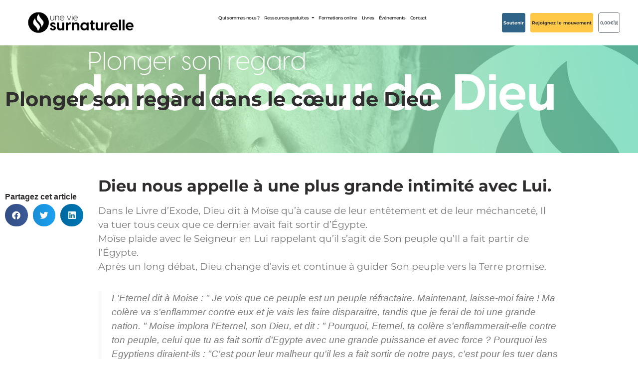

--- FILE ---
content_type: text/css
request_url: https://uneviesurnaturelle.com/wp-content/uploads/elementor/css/post-28834.css?ver=1768771534
body_size: 406
content:
.elementor-kit-28834{--e-global-color-primary:#2F2D2E;--e-global-color-secondary:#306388;--e-global-color-text:#7A7A7A;--e-global-color-accent:#FFC847;--e-global-color-523a08b:#FFFFFF;--e-global-typography-primary-font-family:"Montserrat";--e-global-typography-primary-font-weight:bold;--e-global-typography-secondary-font-family:"Montserrat";--e-global-typography-secondary-font-weight:normal;--e-global-typography-text-font-family:"Montserrat";--e-global-typography-text-font-size:19px;--e-global-typography-accent-font-family:"Montserrat";--e-global-typography-accent-font-weight:bold;--e-global-typography-0abdbc2-font-family:"Montserrat";--e-global-typography-0abdbc2-font-size:17px;--e-global-typography-0abdbc2-font-weight:bold;color:var( --e-global-color-text );font-family:"Montserrat", Sans-serif;font-size:20px;}.elementor-kit-28834 e-page-transition{background-color:#FFBC7D;}.elementor-kit-28834 a{color:var( --e-global-color-secondary );font-family:"Montserrat", Sans-serif;}.elementor-kit-28834 h1{color:var( --e-global-color-primary );font-family:"Montserrat", Sans-serif;font-size:40px;font-weight:bold;}.elementor-kit-28834 h2{color:var( --e-global-color-primary );font-family:var( --e-global-typography-primary-font-family ), Sans-serif;font-weight:var( --e-global-typography-primary-font-weight );}.elementor-kit-28834 h3{font-family:var( --e-global-typography-primary-font-family ), Sans-serif;font-weight:var( --e-global-typography-primary-font-weight );}.elementor-kit-28834 h4{font-family:var( --e-global-typography-primary-font-family ), Sans-serif;font-weight:var( --e-global-typography-primary-font-weight );}.elementor-kit-28834 h5{font-family:var( --e-global-typography-primary-font-family ), Sans-serif;font-weight:var( --e-global-typography-primary-font-weight );}.elementor-kit-28834 h6{font-family:var( --e-global-typography-primary-font-family ), Sans-serif;font-weight:var( --e-global-typography-primary-font-weight );}.elementor-section.elementor-section-boxed > .elementor-container{max-width:1140px;}.e-con{--container-max-width:1140px;}.elementor-widget:not(:last-child){margin-block-end:20px;}.elementor-element{--widgets-spacing:20px 20px;--widgets-spacing-row:20px;--widgets-spacing-column:20px;}{}h1.entry-title{display:var(--page-title-display);}@media(max-width:1024px){.elementor-section.elementor-section-boxed > .elementor-container{max-width:1024px;}.e-con{--container-max-width:1024px;}}@media(max-width:767px){.elementor-section.elementor-section-boxed > .elementor-container{max-width:767px;}.e-con{--container-max-width:767px;}}

--- FILE ---
content_type: text/css
request_url: https://uneviesurnaturelle.com/wp-content/uploads/elementor/css/post-29277.css?ver=1768786856
body_size: 551
content:
.elementor-widget-heading .elementor-heading-title{font-family:var( --e-global-typography-primary-font-family ), Sans-serif;font-weight:var( --e-global-typography-primary-font-weight );color:var( --e-global-color-primary );}.elementor-widget-text-editor{font-family:var( --e-global-typography-text-font-family ), Sans-serif;font-size:var( --e-global-typography-text-font-size );color:var( --e-global-color-text );}.elementor-widget-text-editor.elementor-drop-cap-view-stacked .elementor-drop-cap{background-color:var( --e-global-color-primary );}.elementor-widget-text-editor.elementor-drop-cap-view-framed .elementor-drop-cap, .elementor-widget-text-editor.elementor-drop-cap-view-default .elementor-drop-cap{color:var( --e-global-color-primary );border-color:var( --e-global-color-primary );}.elementor-widget-blockquote .elementor-blockquote__content{color:var( --e-global-color-text );}.elementor-widget-blockquote .elementor-blockquote__author{color:var( --e-global-color-secondary );}.elementor-29277 .elementor-element.elementor-element-7296ef9 .elementor-blockquote__content{font-family:"Visby", Sans-serif;font-size:19px;font-style:italic;}.elementor-29277 .elementor-element.elementor-element-2e0defd{--spacer-size:10px;}.elementor-29277 .elementor-element.elementor-element-61a2934:not(.elementor-motion-effects-element-type-background), .elementor-29277 .elementor-element.elementor-element-61a2934 > .elementor-motion-effects-container > .elementor-motion-effects-layer{background-color:var( --e-global-color-secondary );}.elementor-29277 .elementor-element.elementor-element-61a2934 > .elementor-container{min-height:18vh;}.elementor-29277 .elementor-element.elementor-element-61a2934{transition:background 0.3s, border 0.3s, border-radius 0.3s, box-shadow 0.3s;}.elementor-29277 .elementor-element.elementor-element-61a2934 > .elementor-background-overlay{transition:background 0.3s, border-radius 0.3s, opacity 0.3s;}.elementor-29277 .elementor-element.elementor-element-282c9ab{text-align:center;}.elementor-29277 .elementor-element.elementor-element-282c9ab .elementor-heading-title{color:var( --e-global-color-523a08b );}.elementor-29277 .elementor-element.elementor-element-7899642{--spacer-size:10px;}.elementor-29277 .elementor-element.elementor-element-6ef0536{--spacer-size:50px;}.elementor-29277 .elementor-element.elementor-element-82a97cb:not(.elementor-motion-effects-element-type-background), .elementor-29277 .elementor-element.elementor-element-82a97cb > .elementor-motion-effects-container > .elementor-motion-effects-layer{background-color:var( --e-global-color-secondary );}.elementor-29277 .elementor-element.elementor-element-82a97cb{transition:background 0.3s, border 0.3s, border-radius 0.3s, box-shadow 0.3s;}.elementor-29277 .elementor-element.elementor-element-82a97cb > .elementor-background-overlay{transition:background 0.3s, border-radius 0.3s, opacity 0.3s;}.elementor-29277 .elementor-element.elementor-element-5780a96{--spacer-size:25px;}.elementor-29277 .elementor-element.elementor-element-59bdf97 > .elementor-widget-container{margin:0% 15% 0% 15%;}.elementor-29277 .elementor-element.elementor-element-59bdf97{text-align:center;color:var( --e-global-color-523a08b );}.elementor-widget-button .elementor-button{background-color:var( --e-global-color-accent );font-family:var( --e-global-typography-accent-font-family ), Sans-serif;font-weight:var( --e-global-typography-accent-font-weight );}.elementor-29277 .elementor-element.elementor-element-7d204ea .elementor-button{fill:var( --e-global-color-523a08b );color:var( --e-global-color-523a08b );}.elementor-29277 .elementor-element.elementor-element-79d41c5{--spacer-size:25px;}@media(max-width:1024px){.elementor-widget-text-editor{font-size:var( --e-global-typography-text-font-size );}}@media(max-width:767px){.elementor-widget-text-editor{font-size:var( --e-global-typography-text-font-size );}}

--- FILE ---
content_type: text/css
request_url: https://uneviesurnaturelle.com/wp-content/uploads/elementor/css/post-28854.css?ver=1768771534
body_size: 1745
content:
.elementor-28854 .elementor-element.elementor-element-22f162b > .elementor-container > .elementor-column > .elementor-widget-wrap{align-content:center;align-items:center;}.elementor-28854 .elementor-element.elementor-element-22f162b{padding:0% 2% 0% 2%;}.elementor-widget-theme-site-logo .widget-image-caption{color:var( --e-global-color-text );font-family:var( --e-global-typography-text-font-family ), Sans-serif;font-size:var( --e-global-typography-text-font-size );}.elementor-28854 .elementor-element.elementor-element-baa4e64 img{width:250px;}.elementor-28854 .elementor-element.elementor-element-f8e0f57.elementor-column > .elementor-widget-wrap{justify-content:center;}.elementor-widget-nav-menu .elementor-nav-menu .elementor-item{font-family:var( --e-global-typography-primary-font-family ), Sans-serif;font-weight:var( --e-global-typography-primary-font-weight );}.elementor-widget-nav-menu .elementor-nav-menu--main .elementor-item{color:var( --e-global-color-text );fill:var( --e-global-color-text );}.elementor-widget-nav-menu .elementor-nav-menu--main .elementor-item:hover,
					.elementor-widget-nav-menu .elementor-nav-menu--main .elementor-item.elementor-item-active,
					.elementor-widget-nav-menu .elementor-nav-menu--main .elementor-item.highlighted,
					.elementor-widget-nav-menu .elementor-nav-menu--main .elementor-item:focus{color:var( --e-global-color-accent );fill:var( --e-global-color-accent );}.elementor-widget-nav-menu .elementor-nav-menu--main:not(.e--pointer-framed) .elementor-item:before,
					.elementor-widget-nav-menu .elementor-nav-menu--main:not(.e--pointer-framed) .elementor-item:after{background-color:var( --e-global-color-accent );}.elementor-widget-nav-menu .e--pointer-framed .elementor-item:before,
					.elementor-widget-nav-menu .e--pointer-framed .elementor-item:after{border-color:var( --e-global-color-accent );}.elementor-widget-nav-menu{--e-nav-menu-divider-color:var( --e-global-color-text );}.elementor-widget-nav-menu .elementor-nav-menu--dropdown .elementor-item, .elementor-widget-nav-menu .elementor-nav-menu--dropdown  .elementor-sub-item{font-family:var( --e-global-typography-accent-font-family ), Sans-serif;font-weight:var( --e-global-typography-accent-font-weight );}.elementor-28854 .elementor-element.elementor-element-f614808 .elementor-menu-toggle{margin-left:auto;}.elementor-28854 .elementor-element.elementor-element-f614808 .elementor-nav-menu .elementor-item{font-family:"Montserrat", Sans-serif;font-size:17px;font-weight:bold;}.elementor-28854 .elementor-element.elementor-element-f614808 .elementor-nav-menu--main .elementor-item{color:var( --e-global-color-primary );fill:var( --e-global-color-primary );padding-left:15px;padding-right:15px;}.elementor-28854 .elementor-element.elementor-element-f614808 .elementor-nav-menu--main .elementor-item:hover,
					.elementor-28854 .elementor-element.elementor-element-f614808 .elementor-nav-menu--main .elementor-item.elementor-item-active,
					.elementor-28854 .elementor-element.elementor-element-f614808 .elementor-nav-menu--main .elementor-item.highlighted,
					.elementor-28854 .elementor-element.elementor-element-f614808 .elementor-nav-menu--main .elementor-item:focus{color:var( --e-global-color-primary );fill:var( --e-global-color-primary );}.elementor-28854 .elementor-element.elementor-element-f614808{--e-nav-menu-horizontal-menu-item-margin:calc( -5px / 2 );}.elementor-28854 .elementor-element.elementor-element-f614808 .elementor-nav-menu--main:not(.elementor-nav-menu--layout-horizontal) .elementor-nav-menu > li:not(:last-child){margin-bottom:-5px;}.elementor-28854 .elementor-element.elementor-element-f614808 .elementor-nav-menu--dropdown .elementor-item, .elementor-28854 .elementor-element.elementor-element-f614808 .elementor-nav-menu--dropdown  .elementor-sub-item{font-family:"Montserrat", Sans-serif;font-weight:bold;}.elementor-28854 .elementor-element.elementor-element-d326c19 .elementor-menu-toggle{margin-left:auto;}.elementor-28854 .elementor-element.elementor-element-d326c19 .elementor-nav-menu .elementor-item{font-family:"Montserrat", Sans-serif;font-size:17px;font-weight:bold;}.elementor-28854 .elementor-element.elementor-element-d326c19 .elementor-nav-menu--main .elementor-item{color:var( --e-global-color-primary );fill:var( --e-global-color-primary );padding-left:15px;padding-right:15px;}.elementor-28854 .elementor-element.elementor-element-d326c19 .elementor-nav-menu--main .elementor-item:hover,
					.elementor-28854 .elementor-element.elementor-element-d326c19 .elementor-nav-menu--main .elementor-item.elementor-item-active,
					.elementor-28854 .elementor-element.elementor-element-d326c19 .elementor-nav-menu--main .elementor-item.highlighted,
					.elementor-28854 .elementor-element.elementor-element-d326c19 .elementor-nav-menu--main .elementor-item:focus{color:var( --e-global-color-primary );fill:var( --e-global-color-primary );}.elementor-28854 .elementor-element.elementor-element-d326c19{--e-nav-menu-horizontal-menu-item-margin:calc( -5px / 2 );}.elementor-28854 .elementor-element.elementor-element-d326c19 .elementor-nav-menu--main:not(.elementor-nav-menu--layout-horizontal) .elementor-nav-menu > li:not(:last-child){margin-bottom:-5px;}.elementor-28854 .elementor-element.elementor-element-d326c19 .elementor-nav-menu--dropdown .elementor-item, .elementor-28854 .elementor-element.elementor-element-d326c19 .elementor-nav-menu--dropdown  .elementor-sub-item{font-family:"Montserrat", Sans-serif;font-weight:bold;}.elementor-widget-button .elementor-button{background-color:var( --e-global-color-accent );font-family:var( --e-global-typography-accent-font-family ), Sans-serif;font-weight:var( --e-global-typography-accent-font-weight );}.elementor-28854 .elementor-element.elementor-element-b79a738 .elementor-button{background-color:var( --e-global-color-secondary );font-family:"Montserrat", Sans-serif;font-size:14px;font-weight:700;fill:var( --e-global-color-523a08b );color:var( --e-global-color-523a08b );}.elementor-28854 .elementor-element.elementor-element-b79a738 .elementor-button:hover, .elementor-28854 .elementor-element.elementor-element-b79a738 .elementor-button:focus{background-color:var( --e-global-color-accent );color:var( --e-global-color-523a08b );}.elementor-28854 .elementor-element.elementor-element-b79a738 > .elementor-widget-container{margin:0px 10px 0px 0px;}.elementor-28854 .elementor-element.elementor-element-b79a738 .elementor-button:hover svg, .elementor-28854 .elementor-element.elementor-element-b79a738 .elementor-button:focus svg{fill:var( --e-global-color-523a08b );}.elementor-28854 .elementor-element.elementor-element-f86cf7c .elementor-button:hover, .elementor-28854 .elementor-element.elementor-element-f86cf7c .elementor-button:focus{background-color:var( --e-global-color-accent );color:var( --e-global-color-523a08b );}.elementor-28854 .elementor-element.elementor-element-f86cf7c > .elementor-widget-container{margin:0px 0px 0px 0px;}.elementor-28854 .elementor-element.elementor-element-f86cf7c .elementor-button{font-family:"Montserrat", Sans-serif;font-size:14px;font-weight:700;fill:var( --e-global-color-primary );color:var( --e-global-color-primary );}.elementor-28854 .elementor-element.elementor-element-f86cf7c .elementor-button:hover svg, .elementor-28854 .elementor-element.elementor-element-f86cf7c .elementor-button:focus svg{fill:var( --e-global-color-523a08b );}.elementor-widget-woocommerce-menu-cart .elementor-menu-cart__toggle .elementor-button{font-family:var( --e-global-typography-primary-font-family ), Sans-serif;font-weight:var( --e-global-typography-primary-font-weight );}.elementor-widget-woocommerce-menu-cart .elementor-menu-cart__product-name a{font-family:var( --e-global-typography-primary-font-family ), Sans-serif;font-weight:var( --e-global-typography-primary-font-weight );}.elementor-widget-woocommerce-menu-cart .elementor-menu-cart__product-price{font-family:var( --e-global-typography-primary-font-family ), Sans-serif;font-weight:var( --e-global-typography-primary-font-weight );}.elementor-widget-woocommerce-menu-cart .elementor-menu-cart__footer-buttons .elementor-button{font-family:var( --e-global-typography-primary-font-family ), Sans-serif;font-weight:var( --e-global-typography-primary-font-weight );}.elementor-widget-woocommerce-menu-cart .elementor-menu-cart__footer-buttons a.elementor-button--view-cart{font-family:var( --e-global-typography-primary-font-family ), Sans-serif;font-weight:var( --e-global-typography-primary-font-weight );}.elementor-widget-woocommerce-menu-cart .elementor-menu-cart__footer-buttons a.elementor-button--checkout{font-family:var( --e-global-typography-primary-font-family ), Sans-serif;font-weight:var( --e-global-typography-primary-font-weight );}.elementor-widget-woocommerce-menu-cart .woocommerce-mini-cart__empty-message{font-family:var( --e-global-typography-primary-font-family ), Sans-serif;font-weight:var( --e-global-typography-primary-font-weight );}.elementor-28854 .elementor-element.elementor-element-b36b0fa{--divider-style:solid;--subtotal-divider-style:solid;--elementor-remove-from-cart-button:none;--remove-from-cart-button:block;--cart-border-style:none;--cart-footer-layout:1fr 1fr;--products-max-height-sidecart:calc(100vh - 240px);--products-max-height-minicart:calc(100vh - 385px);}.elementor-28854 .elementor-element.elementor-element-b36b0fa .widget_shopping_cart_content{--subtotal-divider-left-width:0;--subtotal-divider-right-width:0;}.elementor-theme-builder-content-area{height:400px;}.elementor-location-header:before, .elementor-location-footer:before{content:"";display:table;clear:both;}@media(max-width:1024px){.elementor-widget-theme-site-logo .widget-image-caption{font-size:var( --e-global-typography-text-font-size );}.elementor-28854 .elementor-element.elementor-element-f614808 .elementor-nav-menu .elementor-item{font-size:16px;}.elementor-28854 .elementor-element.elementor-element-f614808 .elementor-nav-menu--dropdown .elementor-item, .elementor-28854 .elementor-element.elementor-element-f614808 .elementor-nav-menu--dropdown  .elementor-sub-item{font-size:14px;}.elementor-28854 .elementor-element.elementor-element-d326c19 .elementor-nav-menu .elementor-item{font-size:16px;}.elementor-28854 .elementor-element.elementor-element-d326c19 .elementor-nav-menu--dropdown .elementor-item, .elementor-28854 .elementor-element.elementor-element-d326c19 .elementor-nav-menu--dropdown  .elementor-sub-item{font-size:14px;}}@media(max-width:767px){.elementor-28854 .elementor-element.elementor-element-22f162b{padding:0% 0% 0% 0%;}.elementor-28854 .elementor-element.elementor-element-60d41ef{width:50%;}.elementor-widget-theme-site-logo .widget-image-caption{font-size:var( --e-global-typography-text-font-size );}.elementor-28854 .elementor-element.elementor-element-f8e0f57{width:10%;}.elementor-28854 .elementor-element.elementor-element-26de7fc{width:40%;}}@media(max-width:1024px) and (min-width:768px){.elementor-28854 .elementor-element.elementor-element-60d41ef{width:30%;}.elementor-28854 .elementor-element.elementor-element-f8e0f57{width:20%;}.elementor-28854 .elementor-element.elementor-element-26de7fc{width:40%;}}/* Start custom CSS for column, class: .elementor-element-60d41ef */.elementor-28854 .elementor-element.elementor-element-60d41ef{
    display: block;
    width: auto;
}
@media (max-width:600px){
    .elementor-28854 .elementor-element.elementor-element-60d41ef{
        max-width:50% !important;
    }
}/* End custom CSS */
/* Start custom CSS for nav-menu, class: .elementor-element-f614808 */.elementor-28854 .elementor-element.elementor-element-f614808 .elementor-nav-menu > li > a {
  padding: 13px 7px !important;
  font-size: 13.5px !important;
  letter-spacing: -0.5px;
  font-weight: 600 !important;
}
.elementor-28854 .elementor-element.elementor-element-f614808 .elementor-nav-menu > li > a .sub-arrow{
    padding:0 0 0 5px !important;
}
@media screen and (min-width:1300px) and (max-width:1650px){
  .elementor-28854 .elementor-element.elementor-element-f614808 .elementor-nav-menu > li > a {
      font-size: 13px !important;
  }
}
@media screen and (max-width:1299px){
  .elementor-28854 .elementor-element.elementor-element-f614808 .elementor-nav-menu > li > a {
      font-size: 9px !important;
  }
}
@media screen and (max-width:1025px){
  .elementor-28854 .elementor-element.elementor-element-f614808 .elementor-nav-menu > li > a {
      font-size: 14px !important;
      padding:20px 10px !important;
  }
  .elementor-28854 .elementor-element.elementor-element-f614808 .elementor-nav-menu--dropdown{
      top:50px !important;
  }
}/* End custom CSS */
/* Start custom CSS for nav-menu, class: .elementor-element-d326c19 */.elementor-28854 .elementor-element.elementor-element-d326c19 .elementor-nav-menu > li > a {
  padding: 13px 7px !important;
  font-size: 13.5px !important;
  letter-spacing: -0.5px;
  font-weight: 600 !important;
}
.elementor-28854 .elementor-element.elementor-element-d326c19 .elementor-nav-menu > li > a .sub-arrow{
    padding:0 0 0 5px !important;
}
@media screen and (min-width:1300px) and (max-width:1650px){
  .elementor-28854 .elementor-element.elementor-element-d326c19 .elementor-nav-menu > li > a {
      font-size: 13px !important;
  }
}
@media screen and (max-width:1299px){
  .elementor-28854 .elementor-element.elementor-element-d326c19 .elementor-nav-menu > li > a {
      font-size: 9px !important;
  }
}
@media screen and (max-width:1025px){
  .elementor-28854 .elementor-element.elementor-element-d326c19 .elementor-nav-menu > li > a {
      font-size: 14px !important;
      padding:20px 10px !important;
  }
  .elementor-28854 .elementor-element.elementor-element-d326c19 .elementor-nav-menu--dropdown{
      top:50px !important;
  }
}/* End custom CSS */
/* Start custom CSS for column, class: .elementor-element-f8e0f57 */.elementor-28854 .elementor-element.elementor-element-f8e0f57{
    display: flex;
    flex-grow:1;
    width: auto;
    align-items: center;
}
@media (max-width:600px){
    .elementor-28854 .elementor-element.elementor-element-f8e0f57{
        max-width:10% !important;
    }
}/* End custom CSS */
/* Start custom CSS for button, class: .elementor-element-b79a738 */.elementor-28854 .elementor-element.elementor-element-b79a738{
    width: auto;
    margin-bottom: 0;
}
.elementor-28854 .elementor-element.elementor-element-b79a738 a{
    padding:15px;
}/* End custom CSS */
/* Start custom CSS for button, class: .elementor-element-f86cf7c */.elementor-28854 .elementor-element.elementor-element-f86cf7c{
    width: auto;
    margin:0 10px 0 0;
}
.elementor-28854 .elementor-element.elementor-element-f86cf7c a{
    padding:15px;
}/* End custom CSS */
/* Start custom CSS for woocommerce-menu-cart, class: .elementor-element-b36b0fa */.elementor-28854 .elementor-element.elementor-element-b36b0fa{
    width: auto;
}
.elementor-28854 .elementor-element.elementor-element-b36b0fa .elementor-menu-cart__toggle_button{
  border-radius: 5px !important;
}/* End custom CSS */
/* Start custom CSS for column, class: .elementor-element-26de7fc */.elementor-28854 .elementor-element.elementor-element-26de7fc{
    align-items: center;
    display: flex;
    width: auto;
    flex-wrap: nowrap;
}
@media screen and (min-width:1300px) and (max-width:1650px){
  .elementor-28854 .elementor-element.elementor-element-26de7fc .elementor-button {
    font-size: 10px !important;
    padding:15px 10px !important;
  }
}
@media screen and (max-width:1299px){
  .elementor-28854 .elementor-element.elementor-element-26de7fc .elementor-button {
    font-size: 9px !important;
    padding:15px 3px !important;
  }
}
@media (max-width:600px){
    .elementor-28854 .elementor-element.elementor-element-26de7fc{
        max-width:40% !important;
    }
}/* End custom CSS */
/* Start custom CSS for section, class: .elementor-element-22f162b */.elementor-28854 .elementor-element.elementor-element-22f162b{
    align-items: center;
}/* End custom CSS */

--- FILE ---
content_type: text/css
request_url: https://uneviesurnaturelle.com/wp-content/uploads/elementor/css/post-28998.css?ver=1768771534
body_size: 1283
content:
.elementor-28998 .elementor-element.elementor-element-aa5ebd6 > .elementor-container > .elementor-column > .elementor-widget-wrap{align-content:center;align-items:center;}.elementor-28998 .elementor-element.elementor-element-aa5ebd6 > .elementor-container{min-height:15vh;}.elementor-28998 .elementor-element.elementor-element-aa5ebd6{margin-top:0%;margin-bottom:0%;padding:0% 5% 0% 5%;}.elementor-bc-flex-widget .elementor-28998 .elementor-element.elementor-element-84b5523.elementor-column .elementor-widget-wrap{align-items:center;}.elementor-28998 .elementor-element.elementor-element-84b5523.elementor-column.elementor-element[data-element_type="column"] > .elementor-widget-wrap.elementor-element-populated{align-content:center;align-items:center;}.elementor-widget-theme-site-logo .widget-image-caption{color:var( --e-global-color-text );font-family:var( --e-global-typography-text-font-family ), Sans-serif;font-size:var( --e-global-typography-text-font-size );}.elementor-28998 .elementor-element.elementor-element-2b3a141 > .elementor-widget-container{padding:0% 0% 0% 23%;}.elementor-28998 .elementor-element.elementor-element-2b3a141{text-align:start;}.elementor-28998 .elementor-element.elementor-element-2b3a141 img{width:250px;}.elementor-widget-heading .elementor-heading-title{font-family:var( --e-global-typography-primary-font-family ), Sans-serif;font-weight:var( --e-global-typography-primary-font-weight );color:var( --e-global-color-primary );}.elementor-28998 .elementor-element.elementor-element-b6c25dd > .elementor-widget-container{margin:0px 0px -16px 0px;}.elementor-28998 .elementor-element.elementor-element-b6c25dd .elementor-heading-title{font-family:var( --e-global-typography-text-font-family ), Sans-serif;font-size:var( --e-global-typography-text-font-size );}.elementor-widget-icon-list .elementor-icon-list-item:not(:last-child):after{border-color:var( --e-global-color-text );}.elementor-widget-icon-list .elementor-icon-list-icon i{color:var( --e-global-color-primary );}.elementor-widget-icon-list .elementor-icon-list-icon svg{fill:var( --e-global-color-primary );}.elementor-widget-icon-list .elementor-icon-list-item > .elementor-icon-list-text, .elementor-widget-icon-list .elementor-icon-list-item > a{font-family:var( --e-global-typography-text-font-family ), Sans-serif;font-size:var( --e-global-typography-text-font-size );}.elementor-widget-icon-list .elementor-icon-list-text{color:var( --e-global-color-secondary );}.elementor-28998 .elementor-element.elementor-element-018b310 .elementor-icon-list-icon i{transition:color 0.3s;}.elementor-28998 .elementor-element.elementor-element-018b310 .elementor-icon-list-icon svg{transition:fill 0.3s;}.elementor-28998 .elementor-element.elementor-element-018b310{--e-icon-list-icon-size:14px;--icon-vertical-offset:0px;}.elementor-28998 .elementor-element.elementor-element-018b310 .elementor-icon-list-item > .elementor-icon-list-text, .elementor-28998 .elementor-element.elementor-element-018b310 .elementor-icon-list-item > a{font-family:var( --e-global-typography-text-font-family ), Sans-serif;font-size:var( --e-global-typography-text-font-size );}.elementor-28998 .elementor-element.elementor-element-018b310 .elementor-icon-list-item:hover .elementor-icon-list-text{color:var( --e-global-color-primary );}.elementor-28998 .elementor-element.elementor-element-018b310 .elementor-icon-list-text{transition:color 0.3s;}.elementor-28998 .elementor-element.elementor-element-f0b54b7 > .elementor-widget-container{margin:0px 0px -16px 0px;}.elementor-28998 .elementor-element.elementor-element-f0b54b7 .elementor-heading-title{font-family:var( --e-global-typography-text-font-family ), Sans-serif;font-size:var( --e-global-typography-text-font-size );}.elementor-widget-image .widget-image-caption{color:var( --e-global-color-text );font-family:var( --e-global-typography-text-font-family ), Sans-serif;font-size:var( --e-global-typography-text-font-size );}.elementor-28998 .elementor-element.elementor-element-01b3cfd > .elementor-widget-container{margin:0px 0px 0px -9px;}.elementor-28998 .elementor-element.elementor-element-01b3cfd{text-align:start;}.elementor-28998 .elementor-element.elementor-element-01b3cfd img{width:190px;}.elementor-28998 .elementor-element.elementor-element-a4aa4da > .elementor-widget-container{margin:-16px 0px 0px 0px;}.elementor-28998 .elementor-element.elementor-element-a4aa4da{text-align:start;}.elementor-28998 .elementor-element.elementor-element-a4aa4da img{width:190px;}.elementor-28998 .elementor-element.elementor-element-7eb9083 > .elementor-widget-container{margin:0px 0px -16px 0px;}.elementor-28998 .elementor-element.elementor-element-7eb9083 .elementor-heading-title{font-family:var( --e-global-typography-text-font-family ), Sans-serif;font-size:var( --e-global-typography-text-font-size );}.elementor-28998 .elementor-element.elementor-element-a0f1aba{--grid-template-columns:repeat(0, auto);--grid-column-gap:5px;--grid-row-gap:0px;}.elementor-28998 .elementor-element.elementor-element-a0f1aba .elementor-widget-container{text-align:left;}.elementor-28998 .elementor-element.elementor-element-a0f1aba .elementor-social-icon{background-color:var( --e-global-color-primary );}.elementor-28998 .elementor-element.elementor-element-a0f1aba .elementor-social-icon i{color:var( --e-global-color-523a08b );}.elementor-28998 .elementor-element.elementor-element-a0f1aba .elementor-social-icon svg{fill:var( --e-global-color-523a08b );}.elementor-28998 .elementor-element.elementor-element-a0f1aba .elementor-social-icon:hover{background-color:var( --e-global-color-primary );}.elementor-28998 .elementor-element.elementor-element-a0f1aba .elementor-social-icon:hover i{color:var( --e-global-color-accent );}.elementor-28998 .elementor-element.elementor-element-a0f1aba .elementor-social-icon:hover svg{fill:var( --e-global-color-accent );}.elementor-28998 .elementor-element.elementor-element-831071f:not(.elementor-motion-effects-element-type-background), .elementor-28998 .elementor-element.elementor-element-831071f > .elementor-motion-effects-container > .elementor-motion-effects-layer{background-color:var( --e-global-color-523a08b );}.elementor-28998 .elementor-element.elementor-element-831071f{transition:background 0.3s, border 0.3s, border-radius 0.3s, box-shadow 0.3s;}.elementor-28998 .elementor-element.elementor-element-831071f > .elementor-background-overlay{transition:background 0.3s, border-radius 0.3s, opacity 0.3s;}.elementor-28998 .elementor-element.elementor-element-46369bf .elementor-element-populated a{color:var( --e-global-color-secondary );}.elementor-28998 .elementor-element.elementor-element-46369bf .elementor-element-populated a:hover{color:var( --e-global-color-primary );}.elementor-widget-text-editor{font-family:var( --e-global-typography-text-font-family ), Sans-serif;font-size:var( --e-global-typography-text-font-size );color:var( --e-global-color-text );}.elementor-widget-text-editor.elementor-drop-cap-view-stacked .elementor-drop-cap{background-color:var( --e-global-color-primary );}.elementor-widget-text-editor.elementor-drop-cap-view-framed .elementor-drop-cap, .elementor-widget-text-editor.elementor-drop-cap-view-default .elementor-drop-cap{color:var( --e-global-color-primary );border-color:var( --e-global-color-primary );}.elementor-28998 .elementor-element.elementor-element-0e60fce{text-align:center;font-family:var( --e-global-typography-secondary-font-family ), Sans-serif;font-weight:var( --e-global-typography-secondary-font-weight );color:var( --e-global-color-primary );}.elementor-theme-builder-content-area{height:400px;}.elementor-location-header:before, .elementor-location-footer:before{content:"";display:table;clear:both;}@media(min-width:768px){.elementor-28998 .elementor-element.elementor-element-84b5523{width:50.073%;}.elementor-28998 .elementor-element.elementor-element-3fe34ed{width:12.453%;}.elementor-28998 .elementor-element.elementor-element-1fb454a{width:12.453%;}.elementor-28998 .elementor-element.elementor-element-98f08f0{width:25.001%;}}@media(max-width:1024px) and (min-width:768px){.elementor-28998 .elementor-element.elementor-element-84b5523{width:25%;}.elementor-28998 .elementor-element.elementor-element-3fe34ed{width:25%;}.elementor-28998 .elementor-element.elementor-element-1fb454a{width:25%;}.elementor-28998 .elementor-element.elementor-element-98f08f0{width:25%;}}@media(max-width:1024px){.elementor-widget-theme-site-logo .widget-image-caption{font-size:var( --e-global-typography-text-font-size );}.elementor-28998 .elementor-element.elementor-element-2b3a141 > .elementor-widget-container{padding:0% 0% 0% 0%;}.elementor-28998 .elementor-element.elementor-element-2b3a141{text-align:center;}.elementor-28998 .elementor-element.elementor-element-b6c25dd .elementor-heading-title{font-size:var( --e-global-typography-text-font-size );}.elementor-widget-icon-list .elementor-icon-list-item > .elementor-icon-list-text, .elementor-widget-icon-list .elementor-icon-list-item > a{font-size:var( --e-global-typography-text-font-size );}.elementor-28998 .elementor-element.elementor-element-018b310 .elementor-icon-list-item > .elementor-icon-list-text, .elementor-28998 .elementor-element.elementor-element-018b310 .elementor-icon-list-item > a{font-size:var( --e-global-typography-text-font-size );}.elementor-28998 .elementor-element.elementor-element-f0b54b7 .elementor-heading-title{font-size:var( --e-global-typography-text-font-size );}.elementor-widget-image .widget-image-caption{font-size:var( --e-global-typography-text-font-size );}.elementor-28998 .elementor-element.elementor-element-01b3cfd img{width:150px;}.elementor-28998 .elementor-element.elementor-element-a4aa4da img{width:150px;}.elementor-28998 .elementor-element.elementor-element-7eb9083 .elementor-heading-title{font-size:var( --e-global-typography-text-font-size );}.elementor-28998 .elementor-element.elementor-element-a0f1aba{--icon-size:18px;}.elementor-widget-text-editor{font-size:var( --e-global-typography-text-font-size );}}@media(max-width:767px){.elementor-widget-theme-site-logo .widget-image-caption{font-size:var( --e-global-typography-text-font-size );}.elementor-bc-flex-widget .elementor-28998 .elementor-element.elementor-element-3fe34ed.elementor-column .elementor-widget-wrap{align-items:center;}.elementor-28998 .elementor-element.elementor-element-3fe34ed.elementor-column.elementor-element[data-element_type="column"] > .elementor-widget-wrap.elementor-element-populated{align-content:center;align-items:center;}.elementor-28998 .elementor-element.elementor-element-3fe34ed.elementor-column > .elementor-widget-wrap{justify-content:center;}.elementor-28998 .elementor-element.elementor-element-b6c25dd{text-align:center;}.elementor-28998 .elementor-element.elementor-element-b6c25dd .elementor-heading-title{font-size:var( --e-global-typography-text-font-size );}.elementor-widget-icon-list .elementor-icon-list-item > .elementor-icon-list-text, .elementor-widget-icon-list .elementor-icon-list-item > a{font-size:var( --e-global-typography-text-font-size );}.elementor-28998 .elementor-element.elementor-element-018b310 .elementor-icon-list-item > .elementor-icon-list-text, .elementor-28998 .elementor-element.elementor-element-018b310 .elementor-icon-list-item > a{font-size:var( --e-global-typography-text-font-size );}.elementor-28998 .elementor-element.elementor-element-1fb454a > .elementor-element-populated{margin:10px 0px 0px 0px;--e-column-margin-right:0px;--e-column-margin-left:0px;}.elementor-28998 .elementor-element.elementor-element-f0b54b7{text-align:center;}.elementor-28998 .elementor-element.elementor-element-f0b54b7 .elementor-heading-title{font-size:var( --e-global-typography-text-font-size );}.elementor-widget-image .widget-image-caption{font-size:var( --e-global-typography-text-font-size );}.elementor-28998 .elementor-element.elementor-element-01b3cfd{text-align:center;}.elementor-28998 .elementor-element.elementor-element-a4aa4da{text-align:center;}.elementor-28998 .elementor-element.elementor-element-98f08f0 > .elementor-element-populated{margin:10px 0px 0px 0px;--e-column-margin-right:0px;--e-column-margin-left:0px;}.elementor-28998 .elementor-element.elementor-element-7eb9083{text-align:center;}.elementor-28998 .elementor-element.elementor-element-7eb9083 .elementor-heading-title{font-size:var( --e-global-typography-text-font-size );}.elementor-28998 .elementor-element.elementor-element-a0f1aba .elementor-widget-container{text-align:center;}.elementor-widget-text-editor{font-size:var( --e-global-typography-text-font-size );}}

--- FILE ---
content_type: text/css
request_url: https://uneviesurnaturelle.com/wp-content/uploads/elementor/css/post-29029.css?ver=1768775474
body_size: 1253
content:
.elementor-29029 .elementor-element.elementor-element-ab44343 > .elementor-background-overlay{background-color:var( --e-global-color-523a08b );opacity:0.75;transition:background 0.3s, border-radius 0.3s, opacity 0.3s;}.elementor-29029 .elementor-element.elementor-element-ab44343 > .elementor-container{min-height:30vh;}.elementor-29029 .elementor-element.elementor-element-ab44343:not(.elementor-motion-effects-element-type-background), .elementor-29029 .elementor-element.elementor-element-ab44343 > .elementor-motion-effects-container > .elementor-motion-effects-layer{background-position:center center;background-repeat:no-repeat;background-size:cover;}.elementor-29029 .elementor-element.elementor-element-ab44343{transition:background 0.3s, border 0.3s, border-radius 0.3s, box-shadow 0.3s;}.elementor-widget-theme-post-title .elementor-heading-title{font-family:var( --e-global-typography-primary-font-family ), Sans-serif;font-weight:var( --e-global-typography-primary-font-weight );color:var( --e-global-color-primary );}.elementor-29029 .elementor-element.elementor-element-cf1b495 .elementor-heading-title{color:var( --e-global-color-primary );}.elementor-29029 .elementor-element.elementor-element-0dd5db9{--spacer-size:50px;}.elementor-widget-heading .elementor-heading-title{font-family:var( --e-global-typography-primary-font-family ), Sans-serif;font-weight:var( --e-global-typography-primary-font-weight );color:var( --e-global-color-primary );}.elementor-29029 .elementor-element.elementor-element-09e23dc .elementor-heading-title{font-family:"Visby", Sans-serif;font-size:16px;}.elementor-29029 .elementor-element.elementor-element-d8ed824 > .elementor-widget-container{margin:-14px 0px 0px 0px;}.elementor-29029 .elementor-element.elementor-element-d8ed824{--grid-side-margin:10px;--grid-column-gap:10px;--grid-row-gap:10px;--grid-bottom-margin:10px;}.elementor-29029 .elementor-element.elementor-element-ce807c5{--spacer-size:10px;}.elementor-widget-theme-post-content{color:var( --e-global-color-text );font-family:var( --e-global-typography-text-font-family ), Sans-serif;font-size:var( --e-global-typography-text-font-size );}.elementor-29029 .elementor-element.elementor-element-2e6191e:not(.elementor-motion-effects-element-type-background), .elementor-29029 .elementor-element.elementor-element-2e6191e > .elementor-motion-effects-container > .elementor-motion-effects-layer{background-color:var( --e-global-color-secondary );}.elementor-29029 .elementor-element.elementor-element-2e6191e{transition:background 0.3s, border 0.3s, border-radius 0.3s, box-shadow 0.3s;}.elementor-29029 .elementor-element.elementor-element-2e6191e > .elementor-background-overlay{transition:background 0.3s, border-radius 0.3s, opacity 0.3s;}.elementor-29029 .elementor-element.elementor-element-f970698{--spacer-size:25px;}.elementor-29029 .elementor-element.elementor-element-a6aca02{text-align:center;}.elementor-29029 .elementor-element.elementor-element-a6aca02 .elementor-heading-title{color:var( --e-global-color-523a08b );}.elementor-widget-text-editor{font-family:var( --e-global-typography-text-font-family ), Sans-serif;font-size:var( --e-global-typography-text-font-size );color:var( --e-global-color-text );}.elementor-widget-text-editor.elementor-drop-cap-view-stacked .elementor-drop-cap{background-color:var( --e-global-color-primary );}.elementor-widget-text-editor.elementor-drop-cap-view-framed .elementor-drop-cap, .elementor-widget-text-editor.elementor-drop-cap-view-default .elementor-drop-cap{color:var( --e-global-color-primary );border-color:var( --e-global-color-primary );}.elementor-29029 .elementor-element.elementor-element-c242ed4{text-align:center;color:var( --e-global-color-523a08b );}.elementor-widget-button .elementor-button{background-color:var( --e-global-color-accent );font-family:var( --e-global-typography-accent-font-family ), Sans-serif;font-weight:var( --e-global-typography-accent-font-weight );}.elementor-29029 .elementor-element.elementor-element-e872ea4 > .elementor-widget-container{margin:0% 0% 0% 0%;}.elementor-29029 .elementor-element.elementor-element-e872ea4 .elementor-button{fill:var( --e-global-color-primary );color:var( --e-global-color-primary );}.elementor-29029 .elementor-element.elementor-element-e872ea4 .elementor-button:hover, .elementor-29029 .elementor-element.elementor-element-e872ea4 .elementor-button:focus{color:var( --e-global-color-523a08b );}.elementor-29029 .elementor-element.elementor-element-e872ea4 .elementor-button:hover svg, .elementor-29029 .elementor-element.elementor-element-e872ea4 .elementor-button:focus svg{fill:var( --e-global-color-523a08b );}.elementor-29029 .elementor-element.elementor-element-b39ea98{--spacer-size:25px;}.elementor-widget-divider{--divider-color:var( --e-global-color-secondary );}.elementor-widget-divider .elementor-divider__text{color:var( --e-global-color-secondary );font-family:var( --e-global-typography-secondary-font-family ), Sans-serif;font-weight:var( --e-global-typography-secondary-font-weight );}.elementor-widget-divider.elementor-view-stacked .elementor-icon{background-color:var( --e-global-color-secondary );}.elementor-widget-divider.elementor-view-framed .elementor-icon, .elementor-widget-divider.elementor-view-default .elementor-icon{color:var( --e-global-color-secondary );border-color:var( --e-global-color-secondary );}.elementor-widget-divider.elementor-view-framed .elementor-icon, .elementor-widget-divider.elementor-view-default .elementor-icon svg{fill:var( --e-global-color-secondary );}.elementor-29029 .elementor-element.elementor-element-72d7491{--divider-border-style:solid;--divider-color:#000;--divider-border-width:1px;}.elementor-29029 .elementor-element.elementor-element-72d7491 .elementor-divider-separator{width:100%;}.elementor-29029 .elementor-element.elementor-element-72d7491 .elementor-divider{padding-block-start:15px;padding-block-end:15px;}.elementor-29029 .elementor-element.elementor-element-ea2b78a{text-align:center;}.elementor-29029 .elementor-element.elementor-element-ea2b78a .elementor-heading-title{font-family:var( --e-global-typography-text-font-family ), Sans-serif;font-size:var( --e-global-typography-text-font-size );color:var( --e-global-color-secondary );}.elementor-widget-image .widget-image-caption{color:var( --e-global-color-text );font-family:var( --e-global-typography-text-font-family ), Sans-serif;font-size:var( --e-global-typography-text-font-size );}.elementor-29029 .elementor-element.elementor-element-136e840 img{width:25%;border-radius:100% 100% 100% 100%;}.elementor-29029 .elementor-element.elementor-element-7a90e79{text-align:center;font-family:"Visby", Sans-serif;font-size:19px;color:var( --e-global-color-primary );}.elementor-29029 .elementor-element.elementor-element-025a837{--divider-border-style:solid;--divider-color:#000;--divider-border-width:1px;}.elementor-29029 .elementor-element.elementor-element-025a837 .elementor-divider-separator{width:100%;}.elementor-29029 .elementor-element.elementor-element-025a837 .elementor-divider{padding-block-start:15px;padding-block-end:15px;}.elementor-29029 .elementor-element.elementor-element-1b30cac{text-align:center;}.elementor-29029 .elementor-element.elementor-element-e69d553{--alignment:center;--grid-side-margin:10px;--grid-column-gap:10px;--grid-row-gap:10px;--grid-bottom-margin:10px;}.elementor-29029 .elementor-element.elementor-element-8625d5a{--spacer-size:50px;}.elementor-29029 .elementor-element.elementor-element-34132a4 > .elementor-container > .elementor-column > .elementor-widget-wrap{align-content:center;align-items:center;}.elementor-29029 .elementor-element.elementor-element-34132a4:not(.elementor-motion-effects-element-type-background), .elementor-29029 .elementor-element.elementor-element-34132a4 > .elementor-motion-effects-container > .elementor-motion-effects-layer{background-image:url("https://uneviesurnaturelle.com/wp-content/uploads/2022/05/banner.jpg");background-position:center center;background-size:cover;}.elementor-29029 .elementor-element.elementor-element-34132a4 > .elementor-background-overlay{background-color:var( --e-global-color-523a08b );opacity:0.75;transition:background 0.3s, border-radius 0.3s, opacity 0.3s;}.elementor-29029 .elementor-element.elementor-element-34132a4 > .elementor-container{min-height:25vh;}.elementor-29029 .elementor-element.elementor-element-34132a4{transition:background 0.3s, border 0.3s, border-radius 0.3s, box-shadow 0.3s;}.elementor-29029 .elementor-element.elementor-element-a646dac > .elementor-widget-container{margin:0px 0px -10px 0px;}.elementor-29029 .elementor-element.elementor-element-a646dac{text-align:end;}.elementor-29029 .elementor-element.elementor-element-9c945e7 > .elementor-widget-container{margin:-12px 0px 0px 0px;}.elementor-29029 .elementor-element.elementor-element-9c945e7{text-align:end;}.elementor-29029 .elementor-element.elementor-element-7bab5a6 > .elementor-widget-container{margin:0% 0% 0% 8%;}.elementor-29029 .elementor-element.elementor-element-7bab5a6 .elementor-button{fill:var( --e-global-color-primary );color:var( --e-global-color-primary );}.elementor-29029 .elementor-element.elementor-element-7bab5a6 .elementor-button:hover, .elementor-29029 .elementor-element.elementor-element-7bab5a6 .elementor-button:focus{color:var( --e-global-color-523a08b );}.elementor-29029 .elementor-element.elementor-element-7bab5a6 .elementor-button:hover svg, .elementor-29029 .elementor-element.elementor-element-7bab5a6 .elementor-button:focus svg{fill:var( --e-global-color-523a08b );}.elementor-29029 .elementor-element.elementor-element-9bfb40a{--spacer-size:50px;}@media(min-width:768px){.elementor-29029 .elementor-element.elementor-element-723d113{width:15.525%;}.elementor-29029 .elementor-element.elementor-element-7ac96af{width:84.475%;}}@media(max-width:1024px){ .elementor-29029 .elementor-element.elementor-element-d8ed824{--grid-side-margin:10px;--grid-column-gap:10px;--grid-row-gap:10px;--grid-bottom-margin:10px;}.elementor-widget-theme-post-content{font-size:var( --e-global-typography-text-font-size );}.elementor-widget-text-editor{font-size:var( --e-global-typography-text-font-size );}.elementor-29029 .elementor-element.elementor-element-ea2b78a .elementor-heading-title{font-size:var( --e-global-typography-text-font-size );}.elementor-widget-image .widget-image-caption{font-size:var( --e-global-typography-text-font-size );} .elementor-29029 .elementor-element.elementor-element-e69d553{--grid-side-margin:10px;--grid-column-gap:10px;--grid-row-gap:10px;--grid-bottom-margin:10px;}}@media(max-width:767px){ .elementor-29029 .elementor-element.elementor-element-d8ed824{--grid-side-margin:10px;--grid-column-gap:10px;--grid-row-gap:10px;--grid-bottom-margin:10px;}.elementor-widget-theme-post-content{font-size:var( --e-global-typography-text-font-size );}.elementor-widget-text-editor{font-size:var( --e-global-typography-text-font-size );}.elementor-29029 .elementor-element.elementor-element-ea2b78a .elementor-heading-title{font-size:var( --e-global-typography-text-font-size );}.elementor-widget-image .widget-image-caption{font-size:var( --e-global-typography-text-font-size );} .elementor-29029 .elementor-element.elementor-element-e69d553{--grid-side-margin:10px;--grid-column-gap:10px;--grid-row-gap:10px;--grid-bottom-margin:10px;}}

--- FILE ---
content_type: text/css
request_url: https://uneviesurnaturelle.com/wp-content/uploads/elementor/css/post-29397.css?ver=1768771534
body_size: 399
content:
.elementor-29397 .elementor-element.elementor-element-ce3ba33 > .elementor-element-populated{margin:10% 10% 10% 10%;--e-column-margin-right:10%;--e-column-margin-left:10%;}.elementor-widget-heading .elementor-heading-title{font-family:var( --e-global-typography-primary-font-family ), Sans-serif;font-weight:var( --e-global-typography-primary-font-weight );color:var( --e-global-color-primary );}.elementor-widget-text-editor{font-family:var( --e-global-typography-text-font-family ), Sans-serif;font-size:var( --e-global-typography-text-font-size );color:var( --e-global-color-text );}.elementor-widget-text-editor.elementor-drop-cap-view-stacked .elementor-drop-cap{background-color:var( --e-global-color-primary );}.elementor-widget-text-editor.elementor-drop-cap-view-framed .elementor-drop-cap, .elementor-widget-text-editor.elementor-drop-cap-view-default .elementor-drop-cap{color:var( --e-global-color-primary );border-color:var( --e-global-color-primary );}.elementor-29397 .elementor-element.elementor-element-9261132 > .elementor-widget-container{margin:-10px 0px -20px 0px;}.elementor-29397 .elementor-element.elementor-element-9261132{font-family:"Visby", Sans-serif;font-size:15px;}.elementor-29397 .elementor-element.elementor-element-4997f56 > .elementor-widget-container{margin:-10px 0px 0px 0px;}.elementor-29397 .elementor-element.elementor-element-4997f56{font-family:"Visby", Sans-serif;font-size:15px;}#elementor-popup-modal-29397{background-color:rgba(0,0,0,.8);justify-content:center;align-items:center;pointer-events:all;}#elementor-popup-modal-29397 .dialog-message{width:640px;height:auto;}#elementor-popup-modal-29397 .dialog-close-button{display:flex;}#elementor-popup-modal-29397 .dialog-widget-content{box-shadow:2px 8px 23px 3px rgba(0,0,0,0.2);}@media(max-width:1024px){.elementor-widget-text-editor{font-size:var( --e-global-typography-text-font-size );}}@media(max-width:767px){.elementor-widget-text-editor{font-size:var( --e-global-typography-text-font-size );}}